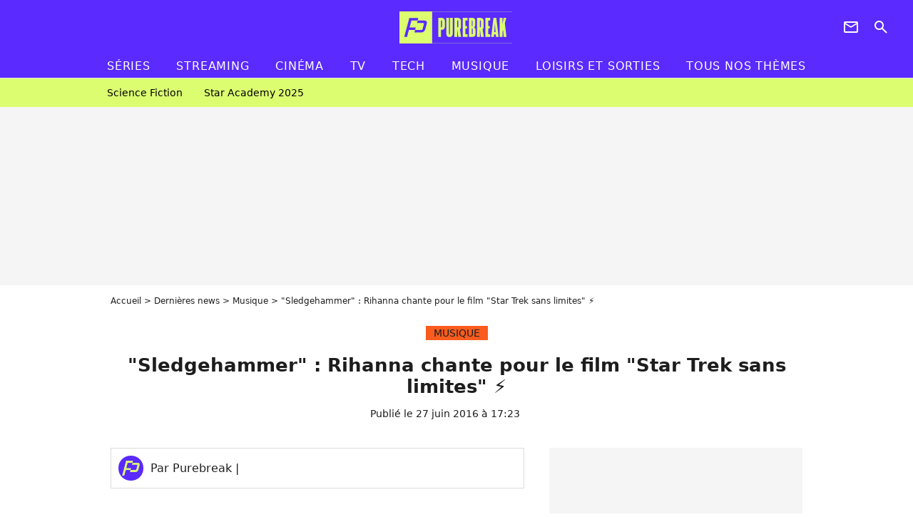

--- FILE ---
content_type: text/html; charset=UTF-8
request_url: https://www.purebreak.com/news/-sledgehammer-rihanna-chante-pour-le-film-star-trek-sans-limites/104232
body_size: 13540
content:
<!DOCTYPE html>
<html>
    <head>
        <meta charset="UTF-8">
        <meta name="robots" content="index,follow,max-snippet:-1,max-image-preview:large,max-video-preview:6" />
                <meta name="viewport" content="width=device-width, initial-scale=1.0, maximum-scale=1.0, minimum-scale=1.0, user-scalable=no">
        <title>&quot;Sledgehammer&quot; : Rihanna chante pour le film &quot;Star Trek sans limites&quot; ⚡ - PureBreak</title>

            
                                                        
        
            <meta property="og:url" content="https://www.purebreak.com/news/-sledgehammer-rihanna-chante-pour-le-film-star-trek-sans-limites/104232">
    
    
    
    
                    <meta property="article:published_time" content="2016-06-27T17:23:00+02:00">
    
                    <meta property="article:modified_time" content="2016-06-27T17:23:00+02:00">
    
            <meta property="article:section" content="MUSIQUE" />
    
    
        <meta name="keywords" content="" />
        <meta name="Googlebot" content="noarchive" />
        <meta name="author" content="PureBreak" />
        <meta name="country" content="France" />
        <meta name="geo.country" content="FR" />
        <meta name="description" content="Beau cadeau pour la Navy ! Rihanna vient de lâcher la chanson &amp;quot;Sledgehammer&amp;quot;, écrite avec Sia, extrait de la bande originale du film &amp;quot;Star Trek sans limites&amp;quot;. Ecoutez le titre !" />
                        <meta name="twitter:site" content="@pure_break" />
                    <meta property="og:type" content="article" />
        <meta name="twitter:card" content="summary_large_image" />
                <meta property="og:title" content="&quot;Sledgehammer&quot; : Rihanna chante pour le film &quot;Star Trek sans limites&quot; ⚡" />
        <meta name="twitter:title" content="&quot;Sledgehammer&quot; : Rihanna chante pour le film &quot;Star Trek sans limites&quot; ⚡" />
                        <meta property="og:description" content="Beau cadeau pour la Navy ! Rihanna vient de lâcher la chanson &amp;quot;Sledgehammer&amp;quot;, écrite avec Sia, extrait de la bande originale du film &amp;quot;Star Trek sans limites&amp;quot;. Ecoutez le titre !" />
        <meta name="twitter:description" content="Beau cadeau pour la Navy ! Rihanna vient de lâcher la chanson &amp;quot;Sledgehammer&amp;quot;, écrite avec Sia, extrait de la bande originale du film &amp;quot;Star Trek sans limites&amp;quot;. Ecoutez le titre !" />
                            <meta property="og:image" content="https://static1.purebreak.com/articles/2/10/42/32/@/460047-rihanna-chante-dans-le-trailer-de-star-1200x630-3.jpg" />
    <meta name="twitter:image" content="https://static1.purebreak.com/articles/2/10/42/32/@/460047-rihanna-chante-dans-le-trailer-de-star-1200x630-3.jpg" />
                                                
        <link rel="shortcut icon" type="image/x-icon" href="https://static1.purebreak.com/build/pb_fr/favicon.c04764e9.png">
        <link rel="icon" type="image/ico" href="https://static1.purebreak.com/build/pb_fr/favicon.c04764e9.png">

                        
                        <link rel="preload" href="https://static1.purebreak.com/build/pb_fr/logo_brand_main.2c6b2841.svg" as="image" />
        
    
            
            
                    <link rel="preload" href="https://static1.purebreak.com/build/pb_fr/article-3d6dfe044ec0fded6e73.css" as="style" />
        <link rel="stylesheet" href="https://static1.purebreak.com/build/pb_fr/article-3d6dfe044ec0fded6e73.css">
    
        
                                                                <style>
                        :root {
                            --theme-color: #f95c1e
                        }
                    </style>
                            
        
                
        
<script type="text/javascript">
(function(global) {
    var fontCss           = localStorage.getItem('pp_font_code');
    var distantFontHash   = localStorage.getItem('pp_font_url');
    var currentFontHash   = "https\u003A\/\/static1.purebreak.com\/build\/pb_fr\/fonts_standalone\u002Db7e786ecb5a8e91f3350.css";

    if (fontCss && distantFontHash && (distantFontHash === currentFontHash)) {
        var style           = document.createElement('style');
            style.type      = 'text/css';
            style.innerHTML = fontCss;

        document.head.appendChild(style);
    }
}(window));
</script>
    </head>

        
    <body class="article-universe articlepage-route ">
                <div class="sub-body">
            

<header id="header-main" class="header-main js-header-main">
    <div class="header-top">
        <div class="header-top-left">
            <i id="header-main-menu-icon" class="header-main-menu-icon ui-icons">menu</i>
            <i id="header-main-close-icon" class="header-main-close-icon ui-icons">close2</i>
        </div>

                                <span class="js-b16 1F header-main-logo" aria-label="Accueil">
                <img
                    class="header-logo"
                    src="https://static1.purebreak.com/build/pb_fr/logo_brand_main.2c6b2841.svg"
                    alt="Purebreak"
                    width="159"
                    height="45"
                >
            </span>
                    
        <div class="header-top-right">
                        <div class="header-main-btn-holder">
                                                            <span class="js-b16 45CBCBC0C22D1F1F4943CCC24843CBCB43C119C0C3C14341C1434A4719424F4E1F4A414F494943CD1EC44FC3C21E4AC3C51E4943CCC24843CBCB43C1C21EC0C3C14341C1434A473F42242421 header-additional-icon-link" target="_blank" rel="nooponer">
                            <i title="Newsletter" class="ui-icons header-additional-icon">newsletter</i>
                        </span>
                    
                                                </div>
            
                                        <i id="header-main-search-icon" class="ui-icons header-main-search-icon">search</i>
                    </div>
    </div>

                        <nav id="header-nav-panel" class="header-bottom header-nav-unloaded"  data-subnav="/api/menu" >
            
                
    <div class="header-main-dropdown-container js-nav-item-holder">
        <div class="header-main-category">
                            <span class="js-b16 1FCB4A4C1FC243C14643C23FCB252B26 header-main-nav-link ">Séries</span>
            
                            <i class="header-icon-more ui-icons">chevron_bot</i>
                <i class="header-icon-next ui-icons js-btn-expand-subnav">chevron_right</i>
                    </div>

                    <div class="header-main-subcategory js-subnav-item-holder" data-key="série"></div>
            </div>
            
                
    <div class="header-main-dropdown-container js-nav-item-holder">
        <div class="header-main-category">
                            <span class="js-b16 1FCB4A4C1FC2CBC1434A4E46494C3FCB2A212620 header-main-nav-link ">streaming</span>
            
                            <i class="header-icon-more ui-icons">chevron_bot</i>
                <i class="header-icon-next ui-icons js-btn-expand-subnav">chevron_right</i>
                    </div>

                    <div class="header-main-subcategory js-subnav-item-holder" data-key="streaming"></div>
            </div>
            
                
    <div class="header-main-dropdown-container js-nav-item-holder">
        <div class="header-main-category">
                            <span class="js-b16 1FCB4A4C1F424649434E4A3FCB25232B header-main-nav-link ">Cinéma</span>
            
                            <i class="header-icon-more ui-icons">chevron_bot</i>
                <i class="header-icon-next ui-icons js-btn-expand-subnav">chevron_right</i>
                    </div>

                    <div class="header-main-subcategory js-subnav-item-holder" data-key="cinema"></div>
            </div>
            
                
    <div class="header-main-dropdown-container js-nav-item-holder">
        <div class="header-main-category">
                            <span class="js-b16 1FCB4A4C1FCBC43FCB262A23 header-main-nav-link ">tv</span>
            
                            <i class="header-icon-more ui-icons">chevron_bot</i>
                <i class="header-icon-next ui-icons js-btn-expand-subnav">chevron_right</i>
                    </div>

                    <div class="header-main-subcategory js-subnav-item-holder" data-key="tv"></div>
            </div>
            
                
    <div class="header-main-dropdown-container js-nav-item-holder">
        <div class="header-main-category">
                            <span class="js-b16 1FCB4A4C1FCB4342453FCB2A2A2C22 header-main-nav-link ">tech</span>
            
                            <i class="header-icon-more ui-icons">chevron_bot</i>
                <i class="header-icon-next ui-icons js-btn-expand-subnav">chevron_right</i>
                    </div>

                    <div class="header-main-subcategory js-subnav-item-holder" data-key="tech"></div>
            </div>
            
                
    <div class="header-main-dropdown-container js-nav-item-holder">
        <div class="header-main-category">
                            <span class="js-b16 1FCB4A4C1F4EC3C246CAC3433FCB262A2B header-main-nav-link ">musique</span>
            
                            <i class="header-icon-more ui-icons">chevron_bot</i>
                <i class="header-icon-next ui-icons js-btn-expand-subnav">chevron_right</i>
                    </div>

                    <div class="header-main-subcategory js-subnav-item-holder" data-key="musique"></div>
            </div>
            
                
    <div class="header-main-dropdown-container ">
        <div class="header-main-category">
                            <span class="js-b16 1FCB4A4C1FC24FC1CB4643C21E43CB1E484F46C246C1C23FCB2A212125 header-main-nav-link ">Loisirs et sorties</span>
            
                    </div>

            </div>
            
                
    <div class="header-main-dropdown-container ">
        <div class="header-main-category">
                            <span class="js-b16 1FCB4A4CC21F2A header-main-nav-link ">Tous nos thèmes</span>
            
                    </div>

            </div>
</nav>
            
        <div id="header-main-search-container" class="header-main-search-container">
        <div id="header-main-search-canceled" class="header-main-search-canceled">Annuler</div>

        
<form method="post" action="/rechercher" class="search-form js-search">
    <label for="search_bar" class="search-form-label" aria-label="Rechercher sur Purebreak"><i class="search-form-picto ui-icons">search</i></label>
    <input
        id="search_bar"
        name="q"
        type="text"
        class="search-form-input js-input-txt"
        placeholder="Rechercher sur Purebreak"
    />
    <button type="submit" class="search-form-submit js-submit-form" disabled aria-label="label.header.search.submit">
        OK
    </button>
</form><div class="header-main-asset-container">
                <span>Ex:</span>

                                    <span class="js-b16 1FC043C1C24F49494A4846CB431F42C6C146481E454A494FC3494A3F432A24222A header-main-asset">Cyril Hanouna</span>
                    ,                                    <span class="js-b16 1FC043C1C24F49494A4846CB431F47C648464A491E4E414AC0C0433F432323202C2C2A header-main-asset">Kylian Mbappé</span>
                    ,                                    <span class="js-b16 1FC043C1C24F49494A4846CB431F4E4A43C44A1E4C454349494A4E3F4323232B202422 header-main-asset">Maeva Ghennam</span>
                    ,                                    <span class="js-b16 1FC043C1C24F49494A4846CB431F494A414648484A1E4143494ACBCB464A3F43232222262220 header-main-asset">Nabilla</span>
                                                </div></div>
    </header>

                
            
    
        
    <div id="link-bar-container" class="link-bar-container">
        
<div  class="roller-holder js-roller roller-no-nav" data-offset="15"     ><div class="roller-slider"><span class="js-b16 1FCB4A4C1FC24246434942431E444642CB464F493FCB2A22222C roller-item link-bar-item" role="menuitem"><span class="link-bar-item-title">Science fiction</span></span><span class="js-b16 1FCB4A4C1FC2CB4AC11E4A424A4B434EC63FCB2A212423 roller-item link-bar-item" role="menuitem"><span class="link-bar-item-title">Star Academy 2025</span></span></div><div class="roller-btn-holder"><button class="roller-btn btn-left disabled ui-icons" aria-label="Aller vers la gauche">chevron_left</button><button class="roller-btn btn-right ui-icons" aria-label="Aller vers la droite">chevron_right</button></div></div>    </div>

                            



    


<div class="ad-placement ad-placement-header ad-placeholder">
                    <div class="ad-logo"></div>
    
    <div class="ad-container">
        
                    <div class="ad-item "
                id="jad-header-01"
                data-position="header"
                data-device="all"
                data-keywords="%7B%22special-targeting%22%3A%22header%22%7D">
            </div>
            </div>
</div>

                                
            
            <main class="main-content" id="main-content">
                <div class="header-univers">
                                            <div class="breadcrumb">
    <a class="item" href="/">Accueil</a><a class="item" href="/news/1">Dernières news</a><a class="item" href="/tag/musique_t914">Musique</a><h1 class="item" role="heading" aria-level="1">"Sledgehammer" : Rihanna chante pour le film "Star Trek sans limites" ⚡</h1></div>                    
                        

<div class="article-title-container mg-container">
            <div class="article-title-label">
            
                                    
                    
        
            
        
        
            <span class="label label-type-univers">
                    MUSIQUE
                </span>
    
            
            
                    </div>
    
                            
                
                    
    
    
    
    <div class="title-section-container"
            >
                <div class="title-section-text">
        &quot;Sledgehammer&quot; : Rihanna chante pour le film &quot;Star Trek sans limites&quot; ⚡</div></div>


    
    <div class="article-title-published-container">
        <span class="article-title-published">
                            Publié le  27 juin 2016 à 17:23
                    </span>
                    



<div class="share-container js-share"
            data-title="&quot;Sledgehammer&quot; : Rihanna chante pour le film &quot;Star Trek sans limites&quot; ⚡"
    
    
    
                
                                            
                            
         data-jan="{&quot;eventAction&quot;:[&quot;click&quot;],&quot;eventName&quot;:&quot;social_share&quot;,&quot;position_name&quot;:&quot;social_share_button&quot;}"
    
>
    <div class="icon-container article-title-share ">
        <i class="ui-icons icon-share icon-share">share</i>
    </div>

            <span class="txt-container">Partager</span>
    </div>
            </div>
</div>


                </div>

                                                <div class="gd-2-cols">
                                        <div class="left-col">
                            <section class="article-container">
                                        
            
        <div class="author-article-bio-container mg-content">
            <div class="author-article-bio-link-container">
                <img src="https://static1.purebreak.com/build/pb_fr/favicon.c04764e9.png"
                    class="author-article-picture"
                    width="35"
                    height="35"
                />

                <span class="author-article-bio-link-span">
                    Par

                    <span class="author-article-bio-name">
                                            Purebreak
                                        </span>

                    |

                    <span class="author-article-bio-status">
                                        </span>
                </span>
            </div>

            
                                                </div>
                        
                    
<div class="article-headline mg-content">
    Beau cadeau pour la Navy ! Rihanna vient de lâcher la chanson "Sledgehammer", écrite avec Sia, extrait de la bande originale du film "Star Trek sans limites". Ecoutez le titre !
</div>
        
        <div class="mg-container js-editorial-content" id="article-content">
            

                
        
        
        
        
    <div class="main-media-container mg-content">
                    
            
            
    
        



<div class="player-container"  id="player-main">
                                    
                                                        <img class="player-thumbnail" src="https://static1.purebreak.com/articles/2/10/42/32/@/460047-rihanna-chante-dans-le-trailer-de-star-580x326-3.jpg" width="580" height="326" loading="lazy">
                        </div>

                            <span class="media-copyright">Rihanna chante dans le trailer de &quot;Star Trek Beyond&quot;. © Purebreak</span>
                                </div>








            
                            

    

    
    

<div class="ad-placement ad-placement-atf mg-content ad-only-mobile ad-placeholder ad-entitled">
                    <div class="ad-logo"></div>
    
    <div class="ad-container">
                                <div class="ad-title">La suite après la publicité</div>
        
                    <div class="ad-item "
                id="jad-atf_mobile-01"
                data-position="rectangle_atf"
                data-device="mobile"
                data-keywords="%5B%5D">
            </div>
            </div>
</div>

                                            
                                            
                        
        
                        <div class="block-text">
            <p>Rihanna est partout. Depuis le début de l'année, la chanteuse a sorti l'album "ANTI", décroché un tube mondial avec <a href="/news/rihanna-et-drake-leur-prestation-tres-sensuelle-aux-brit-awards-2016/94524">"Work"</a> feat. Drake, tout en lançant sa tournée "ANTI World Tour" et de poser sa voix sur le hit <a href="/news/clip-this-is-what-you-came-for-de-calvin-harris-rihanna-en-mode-wild-pour-l-ete/103389">"This Is What You Came For"</a> de Calvin Harris. En même temps, RiRi a aussi dévoilé <a href="/news/rihanna-pour-dior-la-collection-de-lunettes-de-soleil-futuriste-pour-cet-ete/101346">une ligne de lunettes de soleil</a> pour Dior et enregistré un titre inédit pour le prochain film de la saga "Star Trek". C'est ce qu'elle a teasé tout le week-end avant de mettre en ligne aujourd'hui le titre inédit tant attendu : "Sledgehammer".</p><div class="title-h2">Une ballade épique ! ?</div><p>Co-écrit par Rihanna et Sia, le morceau est une ballade au piano dans la plus pure tradition de ce qu'a déjà pu proposer l'interprète de <a href="/news/the-voice-us-un-candidat-bluffe-le-jury-avec-une-reprise-sublime-de-sia/89956">"Chandelier"</a> dans le passé. <em>"You're just another brick and I'm a sledgehammer" </em>chante ici la sirène de la Barbade, dont la voix s'envole sur un refrain épique. Avis aux fans : le film <a href="/news/star-trek-sans-limites-l-impressionnante-bande-annonce/101091">"Star Trek Sans Limites"</a>, avec Chris Pine , Zachary Quinto et Idris Elba sortira en France le 17 août. Un teaser avec "Sledgehammer" en fond sonore est également disponible !</p>
        </div>
        
                                                    
                        
        
    <div class="block-social js-embed" data-source="spotify" data-source-script="">
        <iframe src="https://embed.spotify.com/?uri=spotify%3Atrack%3A3tY79n1hkpT8Q6i9XuxVdC" width="300" height="380" frameborder="0" allowtransparency="true"></iframe>
    </div>


    
                    
        </div>
    </section>

        
        <section class="mg-container js-embed" data-type="outbrain">
                <!-- OUTBRAIN -->
<div class="OUTBRAIN"
     data-src="https://www.purebreak.com/news/-sledgehammer-rihanna-chante-pour-le-film-star-trek-sans-limites/104232"
     data-widget-id="AR_2"
     data-ob-template="purebreak"
></div>
<!-- OUTBRAIN -->

    </section>

            <section class="mg-container">
                            
                
                    
    
    
    
    <div class="title-section-container"
            >
                <div class="title-section-text">
        À propos de</div></div>



            <div class="gd gd-gap-15 mg-content">
                



    

<div class="people-mentioned-container">
    




    
<div class="person-card-main">
    <div class="person-card-info-container person-card-bg-img">
                            
        
        
                
                
    
    
    
    
        
                
        <figure class="thumbnail thumbnail-cover"
                    >
                                    
                
            
                            
        <img class="people-mentioned-img thumb-img"
            src="https://static1.purebreak.com/people/4/39/4/@/604438-rihanna-en-2017-100x100-2.jpg"
            alt="Rihanna"
            width="100"
            height="100"
            loading="lazy"
                        
                        
                            
         fetchpriority="high"
    
            role="presentation"
        />

            
        
        
                </figure>

        
        
        <div class="person-card-person-info">
                                                <span class="js-b16 1FC043C1C24F49494A4846CB431FC146454A49494A3F4322262B person-card-info-name person-card-name-link">
                        Rihanna
                    </span>
                            
                    </div>
    </div>

        </div>


                                                                                    <div class="people-mentioned-card ">
            
                            <div class="article-title-label">
                                                    
                    
        
            
        
        
            <span class="label label-type-univers">
                    MUSIQUE
                </span>
    
                </div>
                        <span class="js-b16 [base64] people-mentioned-card-link">
                <span class="people-mentioned-card-title">
                    Rihanna a accouché d&#039;un petit garçon pour la seconde fois, un indice sur son prénom dévoilé...
                </span>
            </span>

                            <div class="people-mentioned-card-date">
                    22 août 2023 à 13:20
                </div>
                    </div>
                                                                                    <div class="people-mentioned-card people-mentioned-card-bordered">
            
                            <div class="article-title-label">
                                                    
                    
        
            
        
        
            <span class="label label-type-univers">
                    MUSIQUE
                </span>
    
                </div>
                        <span class="js-b16 [base64] people-mentioned-card-link">
                <span class="people-mentioned-card-title">
                    Ce groupe de rap français absolument culte a réalisé l&#039;impensable : refuser un featuring avec Rihanna
                </span>
            </span>

                            <div class="people-mentioned-card-date">
                    13 juin 2023 à 15:09
                </div>
                    </div>
                                                                                    <div class="people-mentioned-card people-mentioned-card-bordered">
            
                            <div class="article-title-label">
                                                    
                    
        
            
        
        
            <span class="label label-type-univers">
                    MUSIQUE
                </span>
    
                </div>
                        <span class="js-b16 1F4943CCC21FC146454A49494A1E434942434649CB431E4B431EC24F491E4B43C3C546434E431E4349444A49CB1EC24F491E464942C14FC64A4148431E4A49494F4942431E484FC1C21E4BC31EC2C3C043C11E414FCC481F212B21232A25 people-mentioned-card-link">
                <span class="people-mentioned-card-title">
                    Rihanna enceinte de son deuxième enfant, son incroyable annonce lors du Super Bowl
                </span>
            </span>

                            <div class="people-mentioned-card-date">
                    13 février 2023 à 09:38
                </div>
                    </div>
                                                                                    <div class="people-mentioned-card people-mentioned-card-bordered">
            
                            <div class="article-title-label">
                                                    
                    
        
            
        
        
            <span class="label label-type-univers">
                    MUSIQUE
                </span>
    
                </div>
                        <span class="js-b16 [base64] people-mentioned-card-link">
                <span class="people-mentioned-card-title">
                    &quot;S&#039;il est nul à chier, je ferai semblant d&#039;aimer&quot; : le retour de Rihanna rend les fans hystériques, la preuve en 12 tweets
                </span>
            </span>

                            <div class="people-mentioned-card-date">
                    27 octobre 2022 à 13:40
                </div>
                    </div>
    
                
    
        
        
        
                            
        
                            
        
        
    
        <a
    class="btn btn-type-tertiary btn-md"
            href="/personnalite/rihanna_e394/articles/1"
            
        >
                            <span>Tous les articles</span>
            </a>

    </div>

            </div>
        </section>
    
            <section class="mg-container" >
                            
                
                    
    
    
    
    <div class="title-section-container"
            >
                <div class="title-section-text">
        Mots clés</div></div>



            
                                        <span class="js-b16 1FCB4A4C1F4EC3C246CAC3433FCB262A2B tag-card">
            MUSIQUE
        </span>
            </section>
                        </div>
                    
                                        <div class="right-col">
                                                                                


    
    

    
<div class="ad-placement ad-placement-atf mg-container ad-only-desk ad-placeholder ad-sticky">
                    <div class="ad-logo"></div>
    
    <div class="ad-container">
        
                    <div class="ad-item "
                id="jad-atf_desktop-01"
                data-position="rectangle_atf"
                data-device="desktop"
                data-keywords="%5B%5D">
            </div>
            </div>
</div>

     
    
    
    <section class="rc-section mg-container">
                            
                
                    
    
    
    
    <div class="title-section-container"
            >
                <div class="title-section-text">
        Sur le même thème</div></div>


    
    <div class="rc-content gd gd-gap-15 gd-s-1">
                                    

    


        












                



    


    


                        








<article class="news-card cinema news-card-1 news-card-row"     >
    <!-- news card picture -->
                        
            
                    
        
                    
                
                
    
    
    
    
        
                
        <figure class="thumbnail news-card-picture thumbnail-1-1 thumbnail-cover"
                    >
                                    
                            
            
                            
        <img class="thumb-img-100 thumb-img"
            src="https://static1.purebreak.com/uploads/83/05/85/d1/4ad32971c690d323-105x105-1.png"
            alt="Son premier rôle principal dans un film depuis 14 ans : la star de Bones fait son retour dans le premier film réalisé par une de ses collègues"
            width="105"
            height="105"
            loading="lazy"
                
            role="presentation"
        />

            
        
        
                </figure>

        
            
    <div class="news-card-info">
                                                        <div class="news-card-label-container">
                                                                                    
                    
        
            
        
        
            <span class="label label-type-univers">
                    Cinéma
                </span>
    
                                            </div>
                            
                                                
                                                    <div
                    class="news-card-title"
                                    >

                                            <a href="/news/son-premier-role-principal-dans-un-film-depuis-14-ans-la-star-de-bones-fait-son-retour-dans-le-premier-film-realise-par-une-de-ses-collegues/254836" class="news-card-link"      role="link" aria-label="Son premier rôle principal dans un film depuis 14 ans : la star de Bones fait son retour dans le premier film réalisé par une de ses collègues">Son premier rôle principal dans un film depuis 14 ans : la star de Bones fait son retour dans le premier film réalisé par une de ses collègues</a>
                    
                </div>
                            
                                                
                                                        <div class="news-card-date">8 octobre 2025</div>
                                        </div>
</article>

                            

    


        












                



    


    


                        








<article class="news-card cinema news-card-1 news-card-row"     >
    <!-- news card picture -->
                        
            
                    
        
                    
                
                
                
    
    
    
        
                
        <figure class="thumbnail news-card-picture thumbnail-1-1 thumbnail-cover thumbnail-play"
                    >
                                    
                            
            
                            
        <img class="thumb-img-100 thumb-img"
            src="https://static1.purebreak.com/uploads/fa/c3/39/94/432878afc2408ce3-105x105-2.jpg"
            alt="Kaamelott 2 : un meilleur film sans Perceval (Franck Pitiot) ? Alexandre Astier assume et savoure, &quot;Il n&#039;est pas indispensable&quot;"
            width="105"
            height="105"
            loading="lazy"
                
            role="presentation"
        />

            
        
                    <i class="thumb-play ui-icons">player2</i>
        
                </figure>

        
            
    <div class="news-card-info">
                                                        <div class="news-card-label-container">
                                                                                    
                    
        
            
        
        
            <span class="label label-type-univers">
                    Cinéma
                </span>
    
                                            </div>
                            
                                                
                                                    <div
                    class="news-card-title"
                                    >

                                            <a href="/news/kaamelott-2-un-meilleur-film-sans-perceval-franck-pitiot-alexandre-astier-assume-et-savoure-il-nest-pas-indispensable/254950" class="news-card-link"      role="link" aria-label="Kaamelott 2 : un meilleur film sans Perceval (Franck Pitiot) ? Alexandre Astier assume et savoure, &quot;Il n&#039;est pas indispensable&quot;">Kaamelott 2 : un meilleur film sans Perceval (Franck Pitiot) ? Alexandre Astier assume et savoure, &quot;Il n&#039;est pas indispensable&quot;</a>
                    
                </div>
                            
                                                
                                                        <div class="news-card-date">20 octobre 2025</div>
                                        </div>
</article>

                            

    


        












                



    


    


                        








<article class="news-card cinema news-card-1 news-card-row"     >
    <!-- news card picture -->
                        
            
                    
        
                    
                
                
                
    
    
    
        
                
        <figure class="thumbnail news-card-picture thumbnail-1-1 thumbnail-cover thumbnail-play"
                    >
                                    
                            
            
                            
        <img class="thumb-img-100 thumb-img"
            src="https://static1.purebreak.com/uploads/fd/5b/39/34/9ce0ce4d862c469f-105x105-2.png"
            alt="Kaamelott 2, futur échec ? Perceval toujours absent de la nouvelle bande-annonce, les fans prêts à boycotter le film, &quot;C&#039;est sans moi...&quot;"
            width="105"
            height="105"
            loading="lazy"
                
            role="presentation"
        />

            
        
                    <i class="thumb-play ui-icons">player2</i>
        
                </figure>

        
            
    <div class="news-card-info">
                                                        <div class="news-card-label-container">
                                                                                    
                    
        
            
        
        
            <span class="label label-type-univers">
                    Cinéma
                </span>
    
                                            </div>
                            
                                                
                                                    <div
                    class="news-card-title"
                                    >

                                            <a href="/news/kaamelott-2-futur-echec-perceval-toujours-absent-de-la-nouvelle-bande-annonce-les-fans-prets-a-boycotter-le-film-cest-sans-moi/254776" class="news-card-link"      role="link" aria-label="Kaamelott 2, futur échec ? Perceval toujours absent de la nouvelle bande-annonce, les fans prêts à boycotter le film, &quot;C&#039;est sans moi...&quot;">Kaamelott 2, futur échec ? Perceval toujours absent de la nouvelle bande-annonce, les fans prêts à boycotter le film, &quot;C&#039;est sans moi...&quot;</a>
                    
                </div>
                            
                                                
                                                        <div class="news-card-date">1 octobre 2025</div>
                                        </div>
</article>

                            

    


        












                



    


    


                        








<article class="news-card cinema news-card-1 news-card-row"     >
    <!-- news card picture -->
                        
            
                    
        
                    
                
                
                
    
    
    
        
                
        <figure class="thumbnail news-card-picture thumbnail-1-1 thumbnail-cover thumbnail-play"
                    >
                                    
                            
            
                            
        <img class="thumb-img-100 thumb-img"
            src="https://static1.purebreak.com/uploads/bb/16/2c/06/9ace13a760173bb8-105x105-1.png"
            alt="&quot;Je ne tombe que sur de la médiocrité&quot; : ce réalisateur star de la science-fiction préfère revoir ses films que de regarder les nouveaux"
            width="105"
            height="105"
            loading="lazy"
                
            role="presentation"
        />

            
        
                    <i class="thumb-play ui-icons">player2</i>
        
                </figure>

        
            
    <div class="news-card-info">
                                                        <div class="news-card-label-container">
                                                                                    
                    
        
            
        
        
            <span class="label label-type-univers">
                    Cinéma
                </span>
    
                                            </div>
                            
                                                
                                                    <div
                    class="news-card-title"
                                    >

                                            <a href="/news/je-ne-tombe-que-sur-de-la-mediocrite-ce-realisateur-star-de-la-science-fiction-prefere-revoir-ses-films-que-de-regarder-les-nouveaux/254818" class="news-card-link"      role="link" aria-label="&quot;Je ne tombe que sur de la médiocrité&quot; : ce réalisateur star de la science-fiction préfère revoir ses films que de regarder les nouveaux">&quot;Je ne tombe que sur de la médiocrité&quot; : ce réalisateur star de la science-fiction préfère revoir ses films que de regarder les nouveaux</a>
                    
                </div>
                            
                                                
                                                        <div class="news-card-date">6 octobre 2025</div>
                                        </div>
</article>

                            

    


        












                



    


    


                        








<article class="news-card cinema news-card-1 news-card-row"     >
    <!-- news card picture -->
                        
            
                    
        
                    
                
                
                
    
    
    
        
                
        <figure class="thumbnail news-card-picture thumbnail-1-1 thumbnail-cover thumbnail-play"
                    >
                                    
                            
            
                            
        <img class="thumb-img-100 thumb-img"
            src="https://static1.purebreak.com/uploads/51/45/90/29/a361ad107f329bec-105x105-1.jpg"
            alt="6 ans après le dernier film, La Reine des Neiges 3 annulé ? Mise au point importante sur le film"
            width="105"
            height="105"
            loading="lazy"
                
            role="presentation"
        />

            
        
                    <i class="thumb-play ui-icons">player2</i>
        
                </figure>

        
            
    <div class="news-card-info">
                                                        <div class="news-card-label-container">
                                                                                    
                    
        
            
        
        
            <span class="label label-type-univers">
                    Cinéma
                </span>
    
                                            </div>
                            
                                                
                                                    <div
                    class="news-card-title"
                                    >

                                            <span class="js-b16 [base64] news-card-link" role="link" aria-label="6 ans apr&egrave;s le dernier film, La Reine des Neiges 3 annul&eacute; ? Mise au point importante sur le film">6 ans après le dernier film, La Reine des Neiges 3 annulé ? Mise au point importante sur le film</span>
                    
                </div>
                            
                                                
                                                        <div class="news-card-date">17 octobre 2025</div>
                                        </div>
</article>

                            

    


        












                



    


    


                        








<article class="news-card cinema news-card-1 news-card-row"     >
    <!-- news card picture -->
                        
            
                    
        
                    
                
                
                
    
    
    
        
                
        <figure class="thumbnail news-card-picture thumbnail-1-1 thumbnail-cover thumbnail-play"
                    >
                                    
                            
            
                            
        <img class="thumb-img-100 thumb-img"
            src="https://static1.purebreak.com/uploads/0a/24/9d/17/df157c92d2eefa8f-105x105-1.jpg"
            alt="C&#039;était le meilleur projet de film Star Wars, mais vous ne le verrez jamais à cause de Disney, &quot;Je suis vraiment désolé pour les fans&quot;"
            width="105"
            height="105"
            loading="lazy"
                
            role="presentation"
        />

            
        
                    <i class="thumb-play ui-icons">player2</i>
        
                </figure>

        
            
    <div class="news-card-info">
                                                        <div class="news-card-label-container">
                                                                                    
                    
        
            
        
        
            <span class="label label-type-univers">
                    Cinéma
                </span>
    
                                            </div>
                            
                                                
                                                    <div
                    class="news-card-title"
                                    >

                                            <span class="js-b16 [base64] news-card-link" role="link" aria-label="C&#039;&eacute;tait le meilleur projet de film Star Wars, mais vous ne le verrez jamais &agrave; cause de Disney, &quot;Je suis vraiment d&eacute;sol&eacute; pour les fans&quot;">C&#039;était le meilleur projet de film Star Wars, mais vous ne le verrez jamais à cause de Disney, &quot;Je suis vraiment désolé pour les fans&quot;</span>
                    
                </div>
                            
                                                
                                                        <div class="news-card-date">21 octobre 2025</div>
                                        </div>
</article>

                        </div>

                        </section>
     
    
    
    <section class="rc-section mg-container">
                            
                
                    
    
    
    
    <div class="title-section-container"
            >
                <div class="title-section-text">
        Les articles similaires</div></div>


    
    <div class="rc-content gd gd-gap-15 gd-s-1">
                                    

    


        












                



    


    


                        








<article class="news-card series news-card-1 news-card-row"     >
    <!-- news card picture -->
                        
            
                    
        
                    
                
                
                
    
    
    
        
                
        <figure class="thumbnail news-card-picture thumbnail-1-1 thumbnail-cover thumbnail-play"
                    >
                                    
                            
            
                            
        <img class="thumb-img-100 thumb-img"
            src="https://static1.purebreak.com/uploads/0d/6e/c0/6e/364aea633072d5a4-105x105-1.png"
            alt="Exploit historique sur Netflix ! La série qui a détrôné Stranger Things à la surprise générale et est devenue un phénomène mondial"
            width="105"
            height="105"
            loading="lazy"
                
            role="presentation"
        />

            
        
                    <i class="thumb-play ui-icons">player2</i>
        
                </figure>

        
            
    <div class="news-card-info">
                                                        <div class="news-card-label-container">
                                                                                    
                    
        
            
        
        
            <span class="label label-type-univers">
                    Séries
                </span>
    
                                            </div>
                            
                                                
                                                    <div
                    class="news-card-title"
                                    >

                                            <a href="/news/exploit-historique-sur-netflix-la-serie-qui-a-detrone-stranger-things-a-la-surprise-generale-et-est-devenue-un-phenomene-mondial/255381" class="news-card-link"      role="link" aria-label="Exploit historique sur Netflix ! La série qui a détrôné Stranger Things à la surprise générale et est devenue un phénomène mondial">Exploit historique sur Netflix ! La série qui a détrôné Stranger Things à la surprise générale et est devenue un phénomène mondial</a>
                    
                </div>
                            
                                                
                                                        <div class="news-card-date">8 décembre 2025</div>
                                        </div>
</article>

                            

    


        












                



    


    


                        








<article class="news-card musique news-card-1 news-card-row"     >
    <!-- news card picture -->
                        
            
                    
        
                    
                
                
                
    
    
    
        
                
        <figure class="thumbnail news-card-picture thumbnail-1-1 thumbnail-cover thumbnail-play"
                    >
                                    
                            
            
                            
        <img class="thumb-img-100 thumb-img"
            src="https://static1.purebreak.com/uploads/5d/8c/31/aa/1fda21385d95e925-105x105-2.png"
            alt="Filip : que sont devenus Frank Delay et Adel Kachermi depuis la fin des 2Be3 ?"
            width="105"
            height="105"
            loading="lazy"
                
            role="presentation"
        />

            
        
                    <i class="thumb-play ui-icons">player2</i>
        
                </figure>

        
            
    <div class="news-card-info">
                                                        <div class="news-card-label-container">
                                                                                    
                    
        
            
        
        
            <span class="label label-type-univers">
                    MUSIQUE
                </span>
    
                                            </div>
                            
                                                
                                                    <div
                    class="news-card-title"
                                    >

                                            <a href="/news/filip-que-sont-devenus-frank-delay-et-adel-kachermi-depuis-la-fin-des-2be3/254639" class="news-card-link"      role="link" aria-label="Filip : que sont devenus Frank Delay et Adel Kachermi depuis la fin des 2Be3 ?">Filip : que sont devenus Frank Delay et Adel Kachermi depuis la fin des 2Be3 ?</a>
                    
                </div>
                            
                                                
                                                        <div class="news-card-date">15 septembre 2025</div>
                                        </div>
</article>

                            

    


        












                



    


    


                        








<article class="news-card musique news-card-1 news-card-row"     >
    <!-- news card picture -->
                        
            
                    
        
                    
                
                
                
    
    
    
        
                
        <figure class="thumbnail news-card-picture thumbnail-1-1 thumbnail-cover thumbnail-play"
                    >
                                    
                            
            
                            
        <img class="thumb-img-100 thumb-img"
            src="https://static1.purebreak.com/uploads/6b/80/41/69/d653fb5278c3c5d1-105x105-1.jpg"
            alt="Ni Stromae, ni Céline Dion : cette chanson francophone a dépassé le milliard de streams, mais vous ne connaissez pas son chanteur, &quot;Personne ne connait mon nom&quot;"
            width="105"
            height="105"
            loading="lazy"
                
            role="presentation"
        />

            
        
                    <i class="thumb-play ui-icons">player2</i>
        
                </figure>

        
            
    <div class="news-card-info">
                                                        <div class="news-card-label-container">
                                                                                    
                    
        
            
        
        
            <span class="label label-type-univers">
                    MUSIQUE
                </span>
    
                                            </div>
                            
                                                
                                                    <div
                    class="news-card-title"
                                    >

                                            <a href="/news/ni-stromae-ni-celine-dion-cette-chanson-francophone-a-depasse-le-milliard-de-streams-mais-vous-ne-connaissez-pas-son-chanteur-personne-ne-connait-mon-nom/254752" class="news-card-link"      role="link" aria-label="Ni Stromae, ni Céline Dion : cette chanson francophone a dépassé le milliard de streams, mais vous ne connaissez pas son chanteur, &quot;Personne ne connait mon nom&quot;">Ni Stromae, ni Céline Dion : cette chanson francophone a dépassé le milliard de streams, mais vous ne connaissez pas son chanteur, &quot;Personne ne connait mon nom&quot;</a>
                    
                </div>
                            
                                                
                                                        <div class="news-card-date">27 septembre 2025</div>
                                        </div>
</article>

                            

    


        












                



    


    


                        








<article class="news-card tv news-card-1 news-card-row"     >
    <!-- news card picture -->
                        
            
                    
        
                    
                
                
                
    
    
    
        
                
        <figure class="thumbnail news-card-picture thumbnail-1-1 thumbnail-cover thumbnail-play"
                    >
                                    
                            
            
                            
        <img class="thumb-img-100 thumb-img"
            src="https://static1.purebreak.com/uploads/cc/e3/7a/c7/cb3ea40ac26e51a7-105x105-1.jpg"
            alt="Dénigrée par un chroniqueur de TBT9, cette chanteuse adorée des Français reste marquée : &quot;Mon physique est devenu un sujet de débat&quot;"
            width="105"
            height="105"
            loading="lazy"
                
            role="presentation"
        />

            
        
                    <i class="thumb-play ui-icons">player2</i>
        
                </figure>

        
            
    <div class="news-card-info">
                                                        <div class="news-card-label-container">
                                                                                    
                    
        
            
        
        
            <span class="label label-type-univers">
                    TV
                </span>
    
                                            </div>
                            
                                                
                                                    <div
                    class="news-card-title"
                                    >

                                            <a href="/news/denigree-par-un-chroniqueur-de-tbt9-cette-chanteuse-adoree-des-francais-reste-marquee-mon-physique-est-devenu-un-sujet-de-debat/255593" class="news-card-link"      role="link" aria-label="Dénigrée par un chroniqueur de TBT9, cette chanteuse adorée des Français reste marquée : &quot;Mon physique est devenu un sujet de débat&quot;">Dénigrée par un chroniqueur de TBT9, cette chanteuse adorée des Français reste marquée : &quot;Mon physique est devenu un sujet de débat&quot;</a>
                    
                </div>
                            
                                                
                                                        <div class="news-card-date">8 janvier 2026</div>
                                        </div>
</article>

                            

    


        












                



    


    


                        








<article class="news-card musique news-card-1 news-card-row"     >
    <!-- news card picture -->
                        
            
                    
        
                    
                
                
                
    
    
    
        
                
        <figure class="thumbnail news-card-picture thumbnail-1-1 thumbnail-cover thumbnail-play"
                    >
                                    
                            
            
                            
        <img class="thumb-img-100 thumb-img"
            src="https://static1.purebreak.com/uploads/b8/8e/e9/03/220efbfbc6348704-105x105-2.jpg"
            alt="Ni Héléna, ni Ebony : un ancien candidat de la Star Academy pour représenter la France à L&#039;Eurovision 2026 ?"
            width="105"
            height="105"
            loading="lazy"
                
            role="presentation"
        />

            
        
                    <i class="thumb-play ui-icons">player2</i>
        
                </figure>

        
            
    <div class="news-card-info">
                                                        <div class="news-card-label-container">
                                                                                    
                    
        
            
        
        
            <span class="label label-type-univers">
                    MUSIQUE
                </span>
    
                                            </div>
                            
                                                
                                                    <div
                    class="news-card-title"
                                    >

                                            <span class="js-b16 [base64] news-card-link" role="link" aria-label="Ni H&eacute;l&eacute;na, ni Ebony : un ancien candidat de la Star Academy pour repr&eacute;senter la France &agrave; L&#039;Eurovision 2026 ?">Ni Héléna, ni Ebony : un ancien candidat de la Star Academy pour représenter la France à L&#039;Eurovision 2026 ?</span>
                    
                </div>
                            
                                                
                                                        <div class="news-card-date">24 octobre 2025</div>
                                        </div>
</article>

                            

    


        












                



    


    


                        








<article class="news-card cinema news-card-1 news-card-row"     >
    <!-- news card picture -->
                        
            
                    
        
                    
                
                
                
    
    
    
        
                
        <figure class="thumbnail news-card-picture thumbnail-1-1 thumbnail-cover thumbnail-play"
                    >
                                    
                            
            
                            
        <img class="thumb-img-100 thumb-img"
            src="https://static1.purebreak.com/uploads/dc/72/5a/1b/1792bc360a2c41d5-105x105-2.jpg"
            alt="Recruté pour incarner un chanteur culte dans un film sur TF1, cet acteur ne lui ressemble pas et assume : &quot;C&#039;est une bonne chose, parce que...&quot;"
            width="105"
            height="105"
            loading="lazy"
                
            role="presentation"
        />

            
        
                    <i class="thumb-play ui-icons">player2</i>
        
                </figure>

        
            
    <div class="news-card-info">
                                                        <div class="news-card-label-container">
                                                                                    
                    
        
            
        
        
            <span class="label label-type-univers">
                    Cinéma
                </span>
    
                                            </div>
                            
                                                
                                                    <div
                    class="news-card-title"
                                    >

                                            <span class="js-b16 [base64] news-card-link" role="link" aria-label="Recrut&eacute; pour incarner un chanteur culte dans un film sur TF1, cet acteur ne lui ressemble pas et assume : &quot;C&#039;est une bonne chose, parce que...&quot;">Recruté pour incarner un chanteur culte dans un film sur TF1, cet acteur ne lui ressemble pas et assume : &quot;C&#039;est une bonne chose, parce que...&quot;</span>
                    
                </div>
                            
                                                
                                                        <div class="news-card-date">13 septembre 2025</div>
                                        </div>
</article>

                        </div>

                        </section>




    

    
<div class="ad-placement ad-placement-mtf mg-container ad-placeholder ad-sticky">
                    <div class="ad-logo"></div>
    
    <div class="ad-container">
        
                    <div class="ad-item "
                id="jad-mtf-01"
                data-position="rectangle_mtf"
                data-device="all"
                data-keywords="%5B%5D">
            </div>
            </div>
</div>

     
    
    
    <section class="rc-section mg-container">
                            
                
                    
    
    
    
    <div class="title-section-container"
            >
                <div class="title-section-text">
        Dernières actualités</div></div>


    
    <div class="rc-content gd gd-gap-15 gd-s-1 mg-content">
                                    

    


        












                



    


    


                        








<article class="news-card tv news-card-1 news-card-row"     >
    <!-- news card picture -->
                        
            
                    
        
                    
                
                
                
    
    
    
        
                
        <figure class="thumbnail news-card-picture thumbnail-1-1 thumbnail-cover thumbnail-play"
                    >
                                    
                            
            
                            
        <img class="thumb-img-100 thumb-img"
            src="https://static1.purebreak.com/uploads/87/7f/0d/41/8e20405baf5e51b6-105x105-1.png"
            alt="L&#039;Amour est dans le pré 2026 : &quot;On en a marre&quot;, après le portrait d&#039;Etienne, Karine Le Marchand prévient les futures prétendantes"
            width="105"
            height="105"
            loading="lazy"
                
            role="presentation"
        />

            
        
                    <i class="thumb-play ui-icons">player2</i>
        
                </figure>

        
            
    <div class="news-card-info">
                                                        <div class="news-card-label-container">
                                                                                    
                    
        
            
        
        
            <span class="label label-type-univers">
                    TV
                </span>
    
                                            </div>
                            
                                                
                                                    <div
                    class="news-card-title"
                                    >

                                            <span class="js-b16 [base64] news-card-link" role="link" aria-label="L&#039;Amour est dans le pr&eacute; 2026 : &quot;On en a marre&quot;, apr&egrave;s le portrait d&#039;Etienne, Karine Le Marchand pr&eacute;vient les futures pr&eacute;tendantes">L&#039;Amour est dans le pré 2026 : &quot;On en a marre&quot;, après le portrait d&#039;Etienne, Karine Le Marchand prévient les futures prétendantes</span>
                    
                </div>
                            
                                                
                                                        <div class="news-card-date">16:44</div>
                                        </div>
</article>

                            

    


        












                



    


    


                        








<article class="news-card tv news-card-1 news-card-row"     >
    <!-- news card picture -->
                        
            
                    
        
                    
                
                
                
    
    
    
        
                
        <figure class="thumbnail news-card-picture thumbnail-1-1 thumbnail-cover thumbnail-play"
                    >
                                    
                            
            
                            
        <img class="thumb-img-100 thumb-img"
            src="https://static1.purebreak.com/uploads/f7/be/70/86/c17b2acc706cb61d-105x105-1.png"
            alt="Adixia et Simon Féraud séparés en 2025, mais toujours mariés en 2026, la candidate dévoile la vérité"
            width="105"
            height="105"
            loading="lazy"
                
            role="presentation"
        />

            
        
                    <i class="thumb-play ui-icons">player2</i>
        
                </figure>

        
            
    <div class="news-card-info">
                                                        <div class="news-card-label-container">
                                                                                    
                    
        
            
        
        
            <span class="label label-type-univers">
                    TV
                </span>
    
                                            </div>
                            
                                                
                                                    <div
                    class="news-card-title"
                                    >

                                            <span class="js-b16 [base64] news-card-link" role="link" aria-label="Adixia et Simon F&eacute;raud s&eacute;par&eacute;s en 2025, mais toujours mari&eacute;s en 2026, la candidate d&eacute;voile la v&eacute;rit&eacute;">Adixia et Simon Féraud séparés en 2025, mais toujours mariés en 2026, la candidate dévoile la vérité</span>
                    
                </div>
                            
                                                
                                                        <div class="news-card-date">15:12</div>
                                        </div>
</article>

                            

    


        












                



    


    


                        








<article class="news-card tv news-card-1 news-card-row"     >
    <!-- news card picture -->
                        
            
                    
        
                    
                
                
                
    
    
    
        
                
        <figure class="thumbnail news-card-picture thumbnail-1-1 thumbnail-cover thumbnail-play"
                    >
                                    
                            
            
                            
        <img class="thumb-img-100 thumb-img"
            src="https://static1.purebreak.com/uploads/68/1a/d7/db/03061d2dbec5b62d-105x105-1.jpg"
            alt="Cyril Hanouna a-t-il été trahi par Matthieu Delormeau ?"
            width="105"
            height="105"
            loading="lazy"
                
            role="presentation"
        />

            
        
                    <i class="thumb-play ui-icons">player2</i>
        
                </figure>

        
            
    <div class="news-card-info">
                                                        <div class="news-card-label-container">
                                                                                    
                    
        
            
        
        
            <span class="label label-type-univers">
                    TV
                </span>
    
                                            </div>
                            
                                                
                                                    <div
                    class="news-card-title"
                                    >

                                            <span class="js-b16 1F4943CCC21F42C6C146481E454A494FC3494A1E4A1ECB1E46481E43CB431ECBC14A45461EC04AC11E4E4ACBCB454643C31E4B43484FC14E434AC31F212323242323 news-card-link" role="link" aria-label="Cyril Hanouna a-t-il &eacute;t&eacute; trahi par Matthieu Delormeau ?">Cyril Hanouna a-t-il été trahi par Matthieu Delormeau ?</span>
                    
                </div>
                            
                                                
                                                        <div class="news-card-date">13:40</div>
                                        </div>
</article>

                            

    


        












                



    


    


                        








<article class="news-card cinema news-card-1 news-card-row"     >
    <!-- news card picture -->
                        
            
                    
        
                    
                
                
                
    
    
    
        
                
        <figure class="thumbnail news-card-picture thumbnail-1-1 thumbnail-cover thumbnail-play"
                    >
                                    
                            
            
                            
        <img class="thumb-img-100 thumb-img"
            src="https://static1.purebreak.com/uploads/62/8a/c9/20/22ed362530d27368-105x105-1.jpg"
            alt="Kit Harington et Sophie Turner deviennent amants 7 ans après la fin de Game of Thrones : bande-annonce de The Dreadful"
            width="105"
            height="105"
            loading="lazy"
                
            role="presentation"
        />

            
        
                    <i class="thumb-play ui-icons">player2</i>
        
                </figure>

        
            
    <div class="news-card-info">
                                                        <div class="news-card-label-container">
                                                                                    
                    
        
            
        
        
            <span class="label label-type-univers">
                    Cinéma
                </span>
    
                                            </div>
                            
                                                
                                                    <div
                    class="news-card-title"
                                    >

                                            <a href="/news/kit-harington-et-sophie-turner-deviennent-amants-7-ans-apres-la-fin-de-game-of-thrones-bande-annonce-de-the-dreadful/255658" class="news-card-link"      role="link" aria-label="Kit Harington et Sophie Turner deviennent amants 7 ans après la fin de Game of Thrones : bande-annonce de The Dreadful">Kit Harington et Sophie Turner deviennent amants 7 ans après la fin de Game of Thrones : bande-annonce de The Dreadful</a>
                    
                </div>
                            
                                                
                                                        <div class="news-card-date">12:16</div>
                                        </div>
</article>

                            

    


        












                



    


    


                        








<article class="news-card tv news-card-1 news-card-row"     >
    <!-- news card picture -->
                        
            
                    
        
                    
                
                
                
    
    
    
        
                
        <figure class="thumbnail news-card-picture thumbnail-1-1 thumbnail-cover thumbnail-play"
                    >
                                    
                            
            
                            
        <img class="thumb-img-100 thumb-img"
            src="https://static1.purebreak.com/uploads/3e/af/00/01/f351f71327e76667-105x105-1.jpg"
            alt="The Cerveau saison 2 : le gagnant dévoile son très beau geste après sa victoire"
            width="105"
            height="105"
            loading="lazy"
                
            role="presentation"
        />

            
        
                    <i class="thumb-play ui-icons">player2</i>
        
                </figure>

        
            
    <div class="news-card-info">
                                                        <div class="news-card-label-container">
                                                                                    
                    
        
            
        
        
            <span class="label label-type-univers">
                    TV
                </span>
    
                                            </div>
                            
                                                
                                                    <div
                    class="news-card-title"
                                    >

                                            <a href="/news/the-cerveau-saison-2-le-gagnant-devoile-son-tres-beau-geste-apres-sa-victoire/255657" class="news-card-link"      role="link" aria-label="The Cerveau saison 2 : le gagnant dévoile son très beau geste après sa victoire">The Cerveau saison 2 : le gagnant dévoile son très beau geste après sa victoire</a>
                    
                </div>
                            
                                                
                                                        <div class="news-card-date">11:15</div>
                                        </div>
</article>

                            

    


        












                



    


    


                        








<article class="news-card tv news-card-1 news-card-row"     >
    <!-- news card picture -->
                        
            
                    
        
                    
                
                
                
    
    
    
        
                
        <figure class="thumbnail news-card-picture thumbnail-1-1 thumbnail-cover thumbnail-play"
                    >
                                    
                            
            
                            
        <img class="thumb-img-100 thumb-img"
            src="https://static1.purebreak.com/uploads/aa/85/42/cc/aa9091e03632b9d4-105x105-1.jpg"
            alt="Ni Helena, ni Marine : cette ancienne candidate de la Star Academy refuse de faire Danse avec les stars"
            width="105"
            height="105"
            loading="lazy"
                
            role="presentation"
        />

            
        
                    <i class="thumb-play ui-icons">player2</i>
        
                </figure>

        
            
    <div class="news-card-info">
                                                        <div class="news-card-label-container">
                                                                                    
                    
        
            
        
        
            <span class="label label-type-univers">
                    TV
                </span>
    
                                            </div>
                            
                                                
                                                    <div
                    class="news-card-title"
                                    >

                                            <a href="/news/ni-helena-ni-marine-cette-ancienne-candidate-de-la-star-academy-refuse-de-faire-danse-avec-les-stars/255656" class="news-card-link"      role="link" aria-label="Ni Helena, ni Marine : cette ancienne candidate de la Star Academy refuse de faire Danse avec les stars">Ni Helena, ni Marine : cette ancienne candidate de la Star Academy refuse de faire Danse avec les stars</a>
                    
                </div>
                            
                                                
                                                        <div class="news-card-date">10:15</div>
                                        </div>
</article>

                        </div>

                                                    
    
        
        
        
                            
        
                            
        
        
    
        <span class="js-b16 1F4943CCC21F2A btn btn-type-tertiary btn-md">
                            <span>Dernières news</span>
            </span>

                    </section>




    

    
<div class="ad-placement ad-placement-btf mg-container ad-placeholder ad-sticky">
                    <div class="ad-logo"></div>
    
    <div class="ad-container">
        
                    <div class="ad-item "
                id="jad-btf-01"
                data-position="rectangle_btf"
                data-device="all"
                data-keywords="%5B%5D">
            </div>
            </div>
</div>


                                            </div>
                                    </div>
                                            </main>

                                                






<div class="ad-placement ad-placement-footer">
    
    <div class="ad-container">
        
                    <div class="ad-item "
                id="jad-footer-01"
                data-position="footer"
                data-device="all"
                data-keywords="%5B%5D">
            </div>
            </div>
</div>

                






<div class="ad-placement ad-placement-interstitial">
    
    <div class="ad-container">
        
                    <div class="ad-item "
                id="jad-interstitial-01"
                data-position="interstitial"
                data-device="all"
                data-keywords="%5B%5D">
            </div>
            </div>
</div>

                






<div class="ad-placement ad-placement-pulse">
    
    <div class="ad-container">
        
                    <div class="ad-item "
                id="jad-pulse-01"
                data-position="pulse"
                data-device="all"
                data-keywords="%5B%5D">
            </div>
            </div>
</div>

                                
            
    

        
<script type="text/javascript">
    window._nli=window._nli||[],window._nli.push(["brand", "BNLI-1523"]),function(){var n,e,i=window._nli||(window._nli=[]);i.loaded||((n=document.createElement("script")).defer=!0,n.src="https://l.purebreak.com/sdk.js",(e=document.getElementsByTagName("script")[0]).parentNode.insertBefore(n,e),i.loaded=!0)}();
</script>

                                                    
    




                            
            
<footer class="footer-wrapper" id="footer-main">
    <div class="footer-brand-logo">
                    <img
                class="footer-brand-logo-img"
                src="https://static1.purebreak.com/build/pb_fr/logo_brand_white.9e441b86.svg"
                alt="Purebreak"
                width="141"
                height="31"
                loading="lazy"
            >
            </div>

                        <div class="footer-navigation-info-container">
                                                            <div class="footer-link-container">
                            <span class="js-b16 45CBCBC0C22D1F1FCCCCCC19C0C3C14341C1434A4719424F4E1FC243C1C4464243C21F424CC3 footer-link">
                            Conditions Générales d&#039;Utilisation
                            </span>
                            &nbsp;|&nbsp;
                        </div>
                                                                                <div class="footer-link-container">
                            <span class="js-b16 45CBCBC0C22D1F1FCCCCCC19C0C3C14341C1434A4719424F4E1FC243C1C4464243C21F4AC0C14FC04FC2 footer-link">
                            Qui sommes-nous ?
                            </span>
                            &nbsp;|&nbsp;
                        </div>
                                                                                <div class="footer-link-container">
                            <span class="js-b16 45CBCBC0C22D1F1FCCCCCC19C0C3C14341C1434A4719424F4E1FC243C1C4464243C21F4E4349CB464F49C21E48434C4A4843C2 footer-link">
                            Mentions légales
                            </span>
                            &nbsp;|&nbsp;
                        </div>
                                                                                <div class="footer-link-container">
                            <span class="js-b16 45CBCBC0C22D1F1FCCCCCC19C0C3C14341C1434A4719424F4E1FC243C1C4464243C21FC04F4846CB46CAC3431E424F4F474643C2 footer-link">
                            Politique sur les cookies et autres traceurs
                            </span>
                            &nbsp;|&nbsp;
                        </div>
                                                                                <div class="footer-link-container">
                            <span class="js-b16 45CBCBC0C22D1F1FCCCCCC19C0C3C14341C1434A4719424F4E1FC243C1C4464243C21FC0C14FCB4342CB464F491E4B4F49494343C2 footer-link">
                            Politique de protection des données
                            </span>
                            &nbsp;|&nbsp;
                        </div>
                                                                                <div class="footer-link-container">
                            <span class="js-b16 45CBCBC0C22D1F1FCCCCCC19C0C3C14341C1434A4719424F4E1FC243C1C4464243C21F424CC4 footer-link">
                            Conditions Générales de l&#039;offre payante Purebreak.com
                            </span>
                            &nbsp;|&nbsp;
                        </div>
                                                                                <div class="footer-link-container">
                            <span class="js-b16 45CBCBC0C22D1F1FCCCCCC19C0C3C14341C1434A4719424F4E1FC243C1C4464243C21F494FCB464446424ACB464F491EC0C3C245 footer-link">
                            Notifications
                            </span>
                            &nbsp;|&nbsp;
                        </div>
                                                                                <div class="footer-link-container">
                            <span class="js-b16 45CBCBC0C22D1F1FCCCCCC19C0C3C14341C1434A4719424F4E1FC243C1C4464243C21F4C43C143C11EC3CB46CA footer-link">
                            Gérer Utiq
                            </span>
                            &nbsp;|&nbsp;
                        </div>
                                                                                <span class="footer-link-container footer-link" onclick="Didomi.notice.show()">
                            Préférences cookies
                        </span>
                                                </div>
          
    
    <div class="footer-copyright-container">
        <div class="footer-webedia-logo">
                            <img
                    src="/build/common/Webedia_Entertainment_Network_Logo_White.17b730ec.svg"
                    alt="Webedia"
                    width="200"
                    height="65"
                    loading="lazy"
                >
                    </div>
        <p class="footer-copyright">
            Copyright © 2008 - 2026 <br> Webedia - Tous droits réservés
        </p>
    </div>
</footer>



    


            <div class="easyAdsBox">&nbsp;</div>
            <div id="mq-state" class="mq-state"></div>            <div id="overlay-layer" class="overlay-layer"></div>

                <script type="application/ld+json">{"@context":"https:\/\/schema.org","@type":"NewsArticle","headline":"\"Sledgehammer\" : Rihanna chante pour le film \"Star Trek sans limites\" ⚡","mainEntityOfPage":{"@type":"WebPage","@id":"https:\/\/www.purebreak.com\/news\/-sledgehammer-rihanna-chante-pour-le-film-star-trek-sans-limites\/104232"},"datePublished":"2016-06-27T17:23:00+02:00","dateModified":"2016-06-27T17:23:00+02:00","image":{"@type":"ImageObject","url":"https:\/\/static1.purebreak.com\/articles\/2\/10\/42\/32\/@\/460047-rihanna-chante-dans-le-trailer-de-star-1200x0-3.jpg"},"author":{"@type":"Person","name":"Purebreak","worksFor":{"@type":"Organization","name":"Purebreak","sameAs":[],"url":"https:\/\/www.purebreak.com\/","logo":{"@type":"ImageObject","url":"https:\/\/static1.purebreak.com\/skins\/amp-logo-orig-1.png"}}},"publisher":{"@type":"Organization","name":"Purebreak","sameAs":[],"url":"https:\/\/www.purebreak.com\/","logo":{"@type":"ImageObject","url":"https:\/\/static1.purebreak.com\/skins\/amp-logo-orig-1.png"}}}</script>

                            <script type="text/javascript">
                    

window._GLOBALS = {"build":"12731284500","website_name":"Purebreak","jad_cmp":{"name":"didomi","siteId":"e23a01f6-a508-4e71-8f50-c1a9cae7c0d0","noticeId":"Hx6zhKLG","paywall":{"clientId":"AVvF60FpOZcS6UoBe6sf8isBLYwzuLgMQCnNdE-FvpoW_OhR8P6zERqhyuIBGPOxqrTHKxv7QxsXnfck","planId":"P-0R4935780L6663436MBQZNOY","tosUrl":"https:\/\/www.purebreak.com\/services\/cgv","touUrl":"https:\/\/www.purebreak.com\/services\/cgu","privacyUrl":"https:\/\/www.purebreak.com\/services\/protection-donnees"},"includeCmp":false},"jad_config":{"src":"https:\/\/cdn.lib.getjad.io\/library\/120157152\/purebreak_fr_web","page":"\/120157152\/PUREBREAK_FR_WEB\/article\/standard","keywords":{"version":"PPv2","site":"purebreak","content_id":"104232","title":["sledgehammer","rihanna","chante","pour","le","film","star","trek","sans","limites"],"linked_entities":"rihanna","tags":["musique"],"has_video":"1"},"article_inread_added_interval":3,"ad_logo_src":"https:\/\/static1.purebreak.com\/build\/pb_fr\/logo_brand_ads.e4d74c84.png","ad_title":"La suite apr\u00e8s la publicit\u00e9","interstitialOnFirstPageEnabled":false,"disableAds":false},"jan_config":{"src":"https:\/\/cdn.lib.getjan.io\/library\/purebreak.js"},"ga":{"route":"articlepage","has_video_content":"1","content_id":"104232","content_length":"1231","content_title":"\"Sledgehammer\" : Rihanna chante pour le film \"Star Trek sans limites\" \u26a1","content_publication_date":"2016-06-27 17:23:00","content_republication_date":"","author_id":"","author_name":"purebreak","has_main_video_content":"1","linked_entities":"Rihanna","tags":["musique"],"type_page":"article","content_type":"news"},"gtm":{"id":"GTM-WCV78G"},"routes":{"current":"articlepage"},"constants":{"WEBSITE_HAS_CONSENT":true},"front":{"fontUrlkey":"pp_font_url","fontCodekey":"pp_font_code","fontCssUrl":"https:\/\/static1.purebreak.com\/build\/pb_fr\/fonts_standalone-b7e786ecb5a8e91f3350.css","hasSound1Percent":true}}


var dataLayer = dataLayer || [{"article_id":"104232","route":"articlepage","has_video_content":"1","content_id":"104232","content_length":"1231","content_title":"\"Sledgehammer\" : Rihanna chante pour le film \"Star Trek sans limites\" \u26a1","content_publication_date":"2016-06-27 17:23:00","content_republication_date":"","author_id":"","author_name":"purebreak","has_main_video_content":"1","linked_entities":"rihanna","tags":["musique"],"type_page":"article","content_type":"news","version":"PPv2","site":"purebreak","title":["sledgehammer","rihanna","chante","pour","le","film","star","trek","sans","limites"],"has_video":"1"}];

window.jad = window.jad || {};
jad.cmd = jad.cmd || [];

window.jan = window.jan || {};
jan.cmd = jan.cmd || [];
jancmd = function(){jan.cmd.push(arguments);};
                </script>

                <script>
    window.nativePlacementsTrackingData = []
</script>

                <script src="/build/common/base-c40b8830bad7d45caceb.js" defer></script><script src="/build/common/article-467d2641054c038b4e9d.js" defer></script>
            
                            
    <!-- DIDOMI GLOBALS -->
    <script type="text/javascript">
        window.didomiOnReady = window.didomiOnReady || [];
        window.didomiEventListeners = window.didomiEventListeners || [];
    </script>

                
                    
                    <!-- DIDOMI CMP SCRIPT BY NOTICE ID -->
            <script type="text/javascript">window.gdprAppliesGlobally=true;(function(){function a(e){if(!window.frames[e]){if(document.body&&document.body.firstChild){var t=document.body;var n=document.createElement("iframe");n.style.display="none";n.name=e;n.title=e;t.insertBefore(n,t.firstChild)}
            else{setTimeout(function(){a(e)},5)}}}function e(n,r,o,c,s){function e(e,t,n,a){if(typeof n!=="function"){return}if(!window[r]){window[r]=[]}var i=false;if(s){i=s(e,t,n)}if(!i){window[r].push({command:e,parameter:t,callback:n,version:a})}}e.stub=true;function t(a){if(!window[n]||window[n].stub!==true){return}if(!a.data){return}
            var i=typeof a.data==="string";var e;try{e=i?JSON.parse(a.data):a.data}catch(t){return}if(e[o]){var r=e[o];window[n](r.command,r.parameter,function(e,t){var n={};n[c]={returnValue:e,success:t,callId:r.callId};a.source.postMessage(i?JSON.stringify(n):n,"*")},r.version)}}
            if(typeof window[n]!=="function"){window[n]=e;if(window.addEventListener){window.addEventListener("message",t,false)}else{window.attachEvent("onmessage",t)}}}e("__tcfapi","__tcfapiBuffer","__tcfapiCall","__tcfapiReturn");a("__tcfapiLocator");(function(e){
            var t=document.createElement("script");t.id="spcloader";t.type="text/javascript";t.async=true;t.src="https://sdk.privacy-center.org/"+e+"/loader.js?target_type=notice&target=Hx6zhKLG";t.charset="utf-8";var n=document.getElementsByTagName("script")[0];n.parentNode.insertBefore(t,n)})('e23a01f6-a508-4e71-8f50-c1a9cae7c0d0')})();</script>
                                </div>
        <script defer src="https://static.cloudflareinsights.com/beacon.min.js/vcd15cbe7772f49c399c6a5babf22c1241717689176015" integrity="sha512-ZpsOmlRQV6y907TI0dKBHq9Md29nnaEIPlkf84rnaERnq6zvWvPUqr2ft8M1aS28oN72PdrCzSjY4U6VaAw1EQ==" data-cf-beacon='{"rayId":"9bf6fee639781ae0","version":"2025.9.1","serverTiming":{"name":{"cfExtPri":true,"cfEdge":true,"cfOrigin":true,"cfL4":true,"cfSpeedBrain":true,"cfCacheStatus":true}},"token":"425c21cc4f734e62b5c261631c29d1aa","b":1}' crossorigin="anonymous"></script>
</body>
</html>
